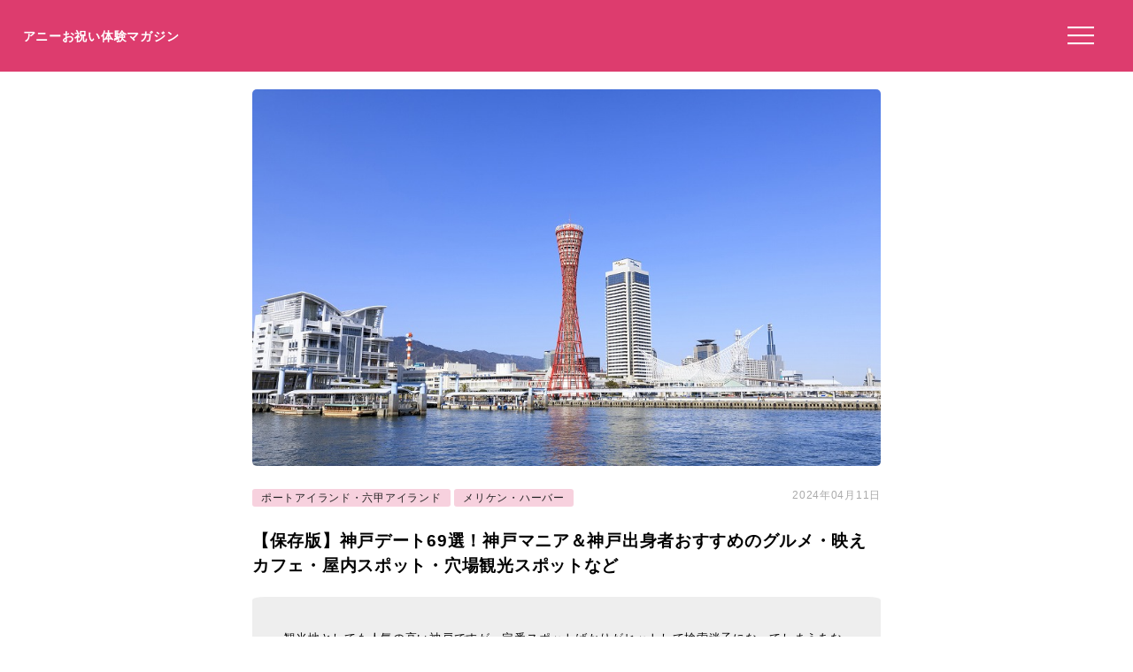

--- FILE ---
content_type: text/html; charset=UTF-8
request_url: https://anniversarys-mag.jp/17589
body_size: 12904
content:
<!DOCTYPE html>
<html lang="ja">
<head>
<meta charset="UTF-8"/>
<meta name="viewport" content="width=device-width, initial-scale=1"/>
<meta property="og:image" content="https://anniversarys-mag.jp/img/p/pixta_39495677_M.jpg?w=730"/>
<title>【保存版】神戸デート69選！神戸マニア＆神戸出身者おすすめのグルメ・映えカフェ・屋内スポット・穴場観光スポットなど｜アニーお祝い体験マガジン</title>
<meta name="description" content="観光地としても人気の高い神戸ですが、定番スポットばかりがヒットして検索迷子になってしまうあなたに！神戸で楽しめる素敵なデートスポットを神戸デート経験者＆神戸出身者の立場からまとめてみました。街の魅力満喫で2人の仲もググっと深まっちゃうデートスポットをたっぷり69選ご紹介しますよ！"/>
<meta name='robots' content='max-image-preview:large'/>
<link rel='dns-prefetch' href='//ajax.googleapis.com'/>
<link rel="stylesheet" type="text/css" href="//anniversarys-mag.jp/wp-content/cache/wpfc-minified/7uujiars/hkmhs.css" media="all"/>
<link rel="EditURI" type="application/rsd+xml" title="RSD" href="https://anniversarys-mag.jp/xmlrpc.php?rsd"/>
<link rel="canonical" href="https://anniversarys-mag.jp/17589"/>
<meta name="publication_date" content="2021-03-15T09:09:00+09:00"/>
<meta name="modification_date" content="2024-04-11T11:48:49+09:00"/>
<script async src="https://pagead2.googlesyndication.com/pagead/js/adsbygoogle.js?client=ca-pub-4946366980657270" crossorigin="anonymous"></script>
<script async src="https://www.googletagmanager.com/gtag/js?id=UA-157961481-1"></script>
<script>window.dataLayer=window.dataLayer||[];
function gtag(){dataLayer.push(arguments);}
gtag('js', new Date());
gtag('config', 'UA-157961481-1');</script>
<script data-wpfc-render="false">var Wpfcll={s:[],osl:0,scroll:false,i:function(){Wpfcll.ss();window.addEventListener('load',function(){let observer=new MutationObserver(mutationRecords=>{Wpfcll.osl=Wpfcll.s.length;Wpfcll.ss();if(Wpfcll.s.length > Wpfcll.osl){Wpfcll.ls(false);}});observer.observe(document.getElementsByTagName("html")[0],{childList:true,attributes:true,subtree:true,attributeFilter:["src"],attributeOldValue:false,characterDataOldValue:false});Wpfcll.ls(true);});window.addEventListener('scroll',function(){Wpfcll.scroll=true;Wpfcll.ls(false);});window.addEventListener('resize',function(){Wpfcll.scroll=true;Wpfcll.ls(false);});window.addEventListener('click',function(){Wpfcll.scroll=true;Wpfcll.ls(false);});},c:function(e,pageload){var w=document.documentElement.clientHeight || body.clientHeight;var n=0;if(pageload){n=0;}else{n=(w > 800) ? 800:200;n=Wpfcll.scroll ? 800:n;}var er=e.getBoundingClientRect();var t=0;var p=e.parentNode ? e.parentNode:false;if(typeof p.getBoundingClientRect=="undefined"){var pr=false;}else{var pr=p.getBoundingClientRect();}if(er.x==0 && er.y==0){for(var i=0;i < 10;i++){if(p){if(pr.x==0 && pr.y==0){if(p.parentNode){p=p.parentNode;}if(typeof p.getBoundingClientRect=="undefined"){pr=false;}else{pr=p.getBoundingClientRect();}}else{t=pr.top;break;}}};}else{t=er.top;}if(w - t+n > 0){return true;}return false;},r:function(e,pageload){var s=this;var oc,ot;try{oc=e.getAttribute("data-wpfc-original-src");ot=e.getAttribute("data-wpfc-original-srcset");originalsizes=e.getAttribute("data-wpfc-original-sizes");if(s.c(e,pageload)){if(oc || ot){if(e.tagName=="DIV" || e.tagName=="A" || e.tagName=="SPAN"){e.style.backgroundImage="url("+oc+")";e.removeAttribute("data-wpfc-original-src");e.removeAttribute("data-wpfc-original-srcset");e.removeAttribute("onload");}else{if(oc){e.setAttribute('src',oc);}if(ot){e.setAttribute('srcset',ot);}if(originalsizes){e.setAttribute('sizes',originalsizes);}if(e.getAttribute("alt") && e.getAttribute("alt")=="blank"){e.removeAttribute("alt");}e.removeAttribute("data-wpfc-original-src");e.removeAttribute("data-wpfc-original-srcset");e.removeAttribute("data-wpfc-original-sizes");e.removeAttribute("onload");if(e.tagName=="IFRAME"){var y="https://www.youtube.com/embed/";if(navigator.userAgent.match(/\sEdge?\/\d/i)){e.setAttribute('src',e.getAttribute("src").replace(/.+\/templates\/youtube\.html\#/,y));}e.onload=function(){if(typeof window.jQuery !="undefined"){if(jQuery.fn.fitVids){jQuery(e).parent().fitVids({customSelector:"iframe[src]"});}}var s=e.getAttribute("src").match(/templates\/youtube\.html\#(.+)/);if(s){try{var i=e.contentDocument || e.contentWindow;if(i.location.href=="about:blank"){e.setAttribute('src',y+s[1]);}}catch(err){e.setAttribute('src',y+s[1]);}}}}}}else{if(e.tagName=="NOSCRIPT"){if(jQuery(e).attr("data-type")=="wpfc"){e.removeAttribute("data-type");jQuery(e).after(jQuery(e).text());}}}}}catch(error){console.log(error);console.log("==>",e);}},ss:function(){var i=Array.prototype.slice.call(document.getElementsByTagName("img"));var f=Array.prototype.slice.call(document.getElementsByTagName("iframe"));var d=Array.prototype.slice.call(document.getElementsByTagName("div"));var a=Array.prototype.slice.call(document.getElementsByTagName("a"));var s=Array.prototype.slice.call(document.getElementsByTagName("span"));var n=Array.prototype.slice.call(document.getElementsByTagName("noscript"));this.s=i.concat(f).concat(d).concat(a).concat(s).concat(n);},ls:function(pageload){var s=this;[].forEach.call(s.s,function(e,index){s.r(e,pageload);});}};document.addEventListener('DOMContentLoaded',function(){wpfci();});function wpfci(){Wpfcll.i();}</script>
</head>
<body class="post-template-default single single-post postid-17589 single-format-standard" itemscope itemtype="http://schema.org/Article">
<div class="header"> <p class="sitename"><a href="/">アニーお祝い体験マガジン</a></p>  <button class="hamburger-menu" aria-label="メニューを開く"> <svg viewBox="0 0 100 80" width="30" height="30"> <rect width="100" height="7"></rect> <rect y="30" width="100" height="7"></rect> <rect y="60" width="100" height="7"></rect> </svg> </button></div><div class="contents">
<div id="single">
<div class="mainimg"><img src="https://anniversarys-mag.jp/img/p/pixta_39495677_M.jpg?w=730" alt="【保存版】神戸デート69選！神戸マニア＆神戸出身者おすすめのグルメ・映えカフェ・屋内スポット・穴場観光スポットなど"/></div><div class="post-head">
<div class="post-categories"> <a class="post-categories-tag" href="https://anniversarys-mag.jp/category/kinnki/hyogo/portisland_rokkoisland">ポートアイランド・六甲アイランド</a> <a class="post-categories-tag" href="https://anniversarys-mag.jp/category/kinnki/hyogo/meriken_harbor">メリケン・ハーバー</a></div><div class="post-modified_date"> <p><time datetime="2024-04-11">2024年04月11日</time></p></div></div><h1>【保存版】神戸デート69選！神戸マニア＆神戸出身者おすすめのグルメ・映えカフェ・屋内スポット・穴場観光スポットなど</h1>
<div class="single-lead single-article">観光地としても人気の高い神戸ですが、定番スポットばかりがヒットして検索迷子になってしまうあなたに！神戸で楽しめる素敵なデートスポットを神戸デート経験者＆神戸出身者の立場からまとめてみました。街の魅力満喫で2人の仲もググっと深まっちゃうデートスポットをたっぷり69選ご紹介しますよ！ <p style="/* background-color: #efefef; */ font-size: 73%; padding: 2% 0 0 0; margin-top: 2% 0 0 0; color: #aaa;">※本サイトは広告プログラムにより収益を得ています。</p></div><div class="adpc">
<ul class="clearfix">
<li class="adpc-l"><script async src="https://pagead2.googlesyndication.com/pagead/js/adsbygoogle.js?client=ca-pub-4946366980657270" crossorigin="anonymous"></script>
<ins class="adsbygoogle"
style="display:block"
data-ad-client="ca-pub-4946366980657270"
data-ad-slot="3149275500"
data-ad-format="auto"
data-full-width-responsive="true"></ins>
<script>(adsbygoogle=window.adsbygoogle||[]).push({});</script></li>
<li class="adpc-r"></li>
</ul></div><div id="addtoptext"></div><div class="index" id="index"><ul><h3>この記事の目次 （<a href="javascript:void(0);" id="toggleIndex">目次を読む</a>）</h3> <li><a href="https://anniversarys-mag.jp/17589#h20">神戸には2人で楽しめるデートスポットがいっぱい！</a></li> <li><a href="https://anniversarys-mag.jp/17589#h21">ノープランな日でもOK！ショッピングデートならここ</a></li> <li class="miniindex"><a href="https://anniversarys-mag.jp/17589#h23">#1 関西でも人気のデートスポット！「神戸ハーバーランドumie」</a></li> <li class="miniindex"><a href="https://anniversarys-mag.jp/17589#h24">#2 おしゃれ雑貨を見つけに行こう「栄町・海岸通」</a></li> <li class="miniindex"><a href="https://anniversarys-mag.jp/17589#h25">#3 映画デートしたいときにも利用しやすい！「ミント神戸」</a></li> <li class="miniindex"><a href="https://anniversarys-mag.jp/17589#h26">#4 常に流行の先端を行く「神戸マルイ」</a></li> <li class="miniindex"><a href="https://anniversarys-mag.jp/17589#h27">#5 お土産探しにぴったり！「さんちか」</a></li> <li class="miniindex"><a href="https://anniversarys-mag.jp/17589#h28">#6 三宮のメインストリート！「三宮センター街」</a></li> <li class="miniindex"><a href="https://anniversarys-mag.jp/17589#h29">#7 元町のハイカラな雰囲気を継承！「神戸元町商店街」</a></li> <li class="miniindex"><a href="https://anniversarys-mag.jp/17589#h212">#8 海を身近に感じながらショッピング！「三井アウトレットパーク　マリンピア神戸」</a></li> <li><a href="https://anniversarys-mag.jp/17589/2#h213">天気の良い日に遊びたい！屋外デートスポットならここ</a></li> <li class="miniindex"><a href="https://anniversarys-mag.jp/17589/2#h214">#9 神戸と言えばここ！「メリケンパーク」</a></li> <li class="miniindex"><a href="https://anniversarys-mag.jp/17589/2#h215">#10 海から夜景を堪能「神戸ベイクルーズ」</a></li> <li class="miniindex"><a href="https://anniversarys-mag.jp/17589/2#h216">#11 美味しい中華でテンションアップ！「神戸南京町」</a></li> <li class="miniindex"><a href="https://anniversarys-mag.jp/17589/2#h217">#12 ソフトクリームやチーズも大人気！「六甲山牧場」</a></li> <li class="miniindex"><a href="https://anniversarys-mag.jp/17589/2#h218">#13 カメラ必携の絶景スポット「六甲枝垂れ」</a></li> <li class="miniindex"><a href="https://anniversarys-mag.jp/17589/2#h221">#14 自然を感じてゆったりデート！「布引ハーブ園」</a></li> <li class="miniindex"><a href="https://anniversarys-mag.jp/17589/2#h222">#15 動物と桜のコラボレーションはキュート！「神戸市立王子動物園」</a></li> <li class="miniindex"><a href="https://anniversarys-mag.jp/17589/2#h223">#16 四季折々の風景と露天風呂！「有馬温泉」</a></li> <li class="miniindex"><a href="https://anniversarys-mag.jp/17589/3#h225">#17 ディナー帰りにも立ち寄りOK！「摩耶山」</a></li> <li><a href="https://anniversarys-mag.jp/17589/3#h226">雨の日でも大丈夫！屋内デートスポットならここ</a></li> <li class="miniindex"><a href="https://anniversarys-mag.jp/17589/3#h227">#18 神戸っ子ならみんな大好きな鉄塔の美女！「神戸ポートタワー」</a></li> <li class="miniindex"><a href="https://anniversarys-mag.jp/17589/3#h230">#19 賑やかな街のど真ん中で温泉を楽しもう！「神戸みなと温泉 蓮」</a></li> <li class="miniindex"><a href="https://anniversarys-mag.jp/17589/3#h231">#20 ファッション好きならぜひ！「神戸ファッション美術館」</a></li> <li class="miniindex"><a href="https://anniversarys-mag.jp/17589/3#h232">#21 超有名芸術家たちの作品も！「兵庫県立美術館」</a></li> <li class="miniindex"><a href="https://anniversarys-mag.jp/17589/3#h233">#22 愛らしい魚たちがいっぱい！「神戸市立須磨海浜水族園」</a></li> <li><a href="https://anniversarys-mag.jp/17589/3#h234">神戸の歴史を肌で感じる北野異人街でハイカラ散歩</a></li> <li class="miniindex"><a href="https://anniversarys-mag.jp/17589/3#h235">#23 北野異人街のシンボル「風見鶏の館」</a></li> <li class="miniindex"><a href="https://anniversarys-mag.jp/17589/3#h236">#24 おとぎ話に出てきそうな美しい洋館「萌黄の館」</a></li> <li class="miniindex"><a href="https://anniversarys-mag.jp/17589/4#h237">#25 家全体が芸術作品「うろこの家」</a></li> <li class="miniindex"><a href="https://anniversarys-mag.jp/17589/4#h238">#26 願いが叶う椅子で記念撮影「山手八番館」</a></li> <li class="miniindex"><a href="https://anniversarys-mag.jp/17589/4#h239">#27 クラシック好き必見「オーストリアの家」</a></li> <li class="miniindex"><a href="https://anniversarys-mag.jp/17589/4#h240">#28 オリジナル香水をお土産にしよう「オランダ館」</a></li> <li><a href="https://anniversarys-mag.jp/17589/4#h241">今だけの思い出を！シーズン限定で楽しめるスポットならここ</a></li> <li class="miniindex"><a href="https://anniversarys-mag.jp/17589/4#h242">#29 園内がピンクに染まる！「須磨浦公園」</a></li> <li class="miniindex"><a href="https://anniversarys-mag.jp/17589/4#h243">#30 夜の散策もロマンチック！「須磨海岸」</a></li> <li class="miniindex"><a href="https://anniversarys-mag.jp/17589/4#h244">#31 夜空に咲く大輪の花！「みなとこうべ海上花火大会」</a></li> <li class="miniindex"><a href="https://anniversarys-mag.jp/17589/4#h245">#32 温泉と紅葉のコラボレーションは見事！「瑞宝寺公園」</a></li> <li class="miniindex"><a href="https://anniversarys-mag.jp/17589/4#h248">#33 光の芸術が目に入った時の感動はひとしお！「神戸ルミナリエ」</a></li> <li><a href="https://anniversarys-mag.jp/17589/5#h249">ホッと一休み！おしゃれで美味しいカフェならここ</a></li> <li class="miniindex"><a href="https://anniversarys-mag.jp/17589/5#h250">#34 サイフォンで淹れるこだわりコーヒー「神戸齋藤珈琲店」</a></li> <li class="miniindex"><a href="https://anniversarys-mag.jp/17589/5#h251">#35 高級和栗のモンブラン「くり松」</a></li> <li class="miniindex"><a href="https://anniversarys-mag.jp/17589/5#h252">#36 スイーツをお酒と一緒に「Sweets&bar Mont Pignon」</a></li> <li class="miniindex"><a href="https://anniversarys-mag.jp/17589/5#h253">#37 ヨーロッパと中近東のMIX「マムーニア」</a></li> <li class="miniindex"><a href="https://anniversarys-mag.jp/17589/5#h254">#38 一年中かき氷が楽しめる「一登」</a></li> <li class="miniindex"><a href="https://anniversarys-mag.jp/17589/5#h255">#39 神戸で長く愛されてきたカフェのひとつ！「神戸にしむら珈琲店 中山手本店」</a></li> <li class="miniindex"><a href="https://anniversarys-mag.jp/17589/5#h256">#40 豪華なお皿盛りに思わず拍手「カファレル 神戸北野本店」</a></li> <li class="miniindex"><a href="https://anniversarys-mag.jp/17589/5#h257">#41 味も見た目も大満足「Cafe de Agenda（カフェ・デ・アゲンダ）」</a></li> <li class="miniindex"><a href="https://anniversarys-mag.jp/17589/5#h258">#42 王道のハイクオリティーなケーキ「パティスリー モンプリュ 本店」</a></li> <li class="miniindex"><a href="https://anniversarys-mag.jp/17589/5#h259">#43 あの有名店で贅沢タイム「モロゾフ 神戸本店」</a></li> <li class="miniindex"><a href="https://anniversarys-mag.jp/17589/5#h260">#44 タルトが自慢の焼き菓子カフェ「Gateaux Favoris（ガトーファヴォリ）」</a></li> <li class="miniindex"><a href="https://anniversarys-mag.jp/17589/6#h261">#45 見た目にも美しくてフォトジェニック！「PATISSERIE TOOTH TOOTH 本店」</a></li> <li class="miniindex"><a href="https://anniversarys-mag.jp/17589/6#h262">#46 平日や午前中に行ってみて！「スターバックス・コーヒー 神戸北野異人館店」</a></li> <li class="miniindex"><a href="https://anniversarys-mag.jp/17589/6#h263">#47 一押しはチーズケーキ！「カフェ ケシパール」</a></li> <li class="miniindex"><a href="https://anniversarys-mag.jp/17589/6#h264">#48 海を眺めながらのカフェタイム！「sweetscafe riche」</a></li> <li class="miniindex"><a href="https://anniversarys-mag.jp/17589/6#h265">#49 大人っぽく背伸び！「茜屋珈琲店」</a></li> <li><a href="https://anniversarys-mag.jp/17589/6#h266">神戸名物の有名店を巡ろう！レストラン紹介</a></li> <li class="miniindex"><a href="https://anniversarys-mag.jp/17589/6#h267">#50 ハーバーの景色もご馳走「Mar Rosso」</a></li> <li class="miniindex"><a href="https://anniversarys-mag.jp/17589/6#h268">#51 芦屋の隠れ家イタリアンで過ごす極上のひと時「BOTTEGA BLU.」</a></li> <li class="miniindex"><a href="https://anniversarys-mag.jp/17589/6#h269">#52 三宮・元町の隠れ家レストランでミシュランの味・イタリアンフルコース「IO RASSIC」</a></li> <li class="miniindex"><a href="https://anniversarys-mag.jp/17589/6#h270">#53 煌めくウォーターフロントの夜景でお祝いムードアップ「OCEAN PLACE」</a></li> <li class="miniindex"><a href="https://anniversarys-mag.jp/17589/6#h271">#54 ミシュラン取得の有名割烹料理店で修行した店主のこだわりがたくさん「四季魚菜 うらべ」</a></li> <li class="miniindex"><a href="https://anniversarys-mag.jp/17589/6#h272">#55 夫婦の記念日ディナーにぴったり「炙り料理 夕顔」</a></li> <li class="miniindex"><a href="https://anniversarys-mag.jp/17589/7#h273">#56 ホテル最上階でとっておきのディナー！「鉄板焼 然荘」</a></li> <li class="miniindex"><a href="https://anniversarys-mag.jp/17589/7#h274">#57 グランピング施設で非日常ディナーを「グランピングリゾート ラヴィマーナ神戸」</a></li> <li class="miniindex"><a href="https://anniversarys-mag.jp/17589/7#h275">#58 由緒あるホテルの絶品洋食ディナー「神戸北野ダイニングNinNin」</a></li> <li class="miniindex"><a href="https://anniversarys-mag.jp/17589/7#h276">#59 4つのサプライズ◎お祝い向けフレンチなら「レストラン ル・クール神戸」</a></li> <li class="miniindex"><a href="https://anniversarys-mag.jp/17589/7#h277">#60 記念日ランチは景色＆お肉がおすすめ！「鉄板焼 心」</a></li> <li class="miniindex"><a href="https://anniversarys-mag.jp/17589/7#h278">#61 神戸らしい華やかアフタヌーンティー「ラウンジ＆バー グラン・ブルー」</a></li> <li class="miniindex"><a href="https://anniversarys-mag.jp/17589/7#h279">#62 圧巻のデザートワゴンが魅力的「ダイニング イグレック 」</a></li> <li class="miniindex"><a href="https://anniversarys-mag.jp/17589/7#h280">#63 由緒あるホテルフレンチでお祝いしよう「フレンチレストラン アッシュ」</a></li> <li class="miniindex"><a href="https://anniversarys-mag.jp/17589/7#h281">#64 予約必須！世界一の朝食「神戸北野ホテル」</a></li> <li class="miniindex"><a href="https://anniversarys-mag.jp/17589/7#h282">#65 コスパ最強の神戸牛「ステーキランド神戸館」</a></li> <li class="miniindex"><a href="https://anniversarys-mag.jp/17589/7#h283">#66 老舗洋食店といえばここ！「洋食の朝日」</a></li> <li class="miniindex"><a href="https://anniversarys-mag.jp/17589/7#h284">#67 B級グルメ代表！ぼっかけやきそばならここ「長田本庄軒 三宮センタープラザ店」</a></li> <li class="miniindex"><a href="https://anniversarys-mag.jp/17589/8#h285">#68 味噌ダレ神戸餃子なら「赤萬 三宮店」</a></li> <li class="miniindex"><a href="https://anniversarys-mag.jp/17589/8#h286">#69 ふわっふわの明石焼き「たちばな」</a></li> <li><a href="https://anniversarys-mag.jp/17589/8#h289">神戸デートでより2人の距離が近づきますように</a></li> </ul></div><div class="matome-section matome-article"><a class="matome-h2a" name="h20"><h2><span>神戸には2人で楽しめるデートスポットがいっぱい！</span></h2></a><img decoding="async" src="/img/p/pixta_39495677_M.jpg?w=730" alt="" class="pixta-auto" onerror="this.src='/img/p/pixta_39495677_M.jpg';"/>
<p class="imgsource">image by PIXTA / 39495677</p>
<div class="matomesection-article"><strong>神戸と言えば異国情緒あふれる街並みが広がるおしゃれな街</strong>。関西カップルにとっても、デートで人気の街ですよね。中心部は<strong>都会的でにぎやか</strong>に楽しめますし、<strong>瀬戸内の穏やかな海</strong>が体感できるエリアも。また<strong>六甲の豊かな自然に歴史深い温泉地</strong>…楽しみ方は自由自在です。神戸を訪れたことがある方も初めての方も、この記事を参考にして素敵な神戸デートを計画してみてくださいね！</div></div><div class="matome-section matome-article"><a class="matome-h2a" name="h21"><h2><span>ノープランな日でもOK！ショッピングデートならここ</span></h2></a>
<div class="matomesection-article">特にデートプランが決まっていない日にもおすすめなのが、ショッピングデート。<br /> <br /> 神戸には便利で楽しいショッピングスポットがたくさんありますよ！</div><a href="https://anniversarys-mag.jp/192356" target="_blank"><div class="matomelink linkcache">
<p class="matomelink-recommend">こちらの記事もおすすめ</p><div class="matomelink-text matomelink-text-gotimage"><p class="matomelink-text-title">【2021年版】神戸の三宮で安いディナーならここ！地元民が厳選する神戸三宮の記念日におすすめ飲食店【15選】焼肉・沖縄料理・ラーメン・イタリアンなど ｜アニーお祝い体験マガジン by ギフトモール</p></div></div></a></div><div class="matome-section matome-">
<a href="https://anniversarys-mag.jp/185605" target="_blank"><div class="matomelink linkcache">
<p class="matomelink-recommend">こちらの記事もおすすめ</p><div class="matomelink-text matomelink-text-gotimage"><p class="matomelink-text-title">【2021年版】神戸の飲茶15選！カップルのデートや記念日にもおすすめ【旅好きライターが徹底ガイド】食べ放題・テイクアウトOK・高級店など ｜アニーお祝い体験マガジン by ギフトモール</p></div></div></a></div><div class="matome-section matome-mini-rank"><a class="matome-h2a" name="h23"><h3><span>#1 関西でも人気のデートスポット！「神戸ハーバーランドumie」</span></h3></a><img decoding="async" src="/img/p/pixta_57285492_M.jpg?w=730" alt="" class="pixta-auto" onerror="this.src='/img/p/pixta_57285492_M.jpg';"/>
<p class="imgsource">image by PIXTA / 57285492</p>
<div class="matomesection-article">「神戸ハーバーランド」エリアは元々便利でおしゃれな街並みだったこともあり、関西でも人気のデートスポットでした。少し前に<strong>「神戸ハーバーランドumie」にリニューアルしてから、より多くのカップルが訪れています</strong>ね。<br /> <br /> 「神戸ハーバーランドumie」には、MOSAIC・NORTH MALL・SOUTH MALLがあって、ファッションから雑貨、インテリアにグルメスポットも充実。また<strong>大きな映画館もあって、映画デートにもばっちり使えます</strong>。</div></div><div class="spots"><h3>神戸ハーバーランド umieの住所・アクセスや営業時間など</h3><table> <tr><td class="Spotcolumn SpotName">名称</td><td class="SpotData">神戸ハーバーランド umie</td></tr> <tr><td class="Spotcolumn SpotAddress">住所</td><td class="SpotData">兵庫県神戸市中央区東川崎町1丁目7番2号</td></tr> <tr><td class="Spotcolumn SpotTime">営業時間・開場時間</td><td class="SpotData">【 NORTH MALL】10:00～21:00【SOUTH MALL】10:00～21:00【MOSAIC】物販店10:00～21:00　飲食店11:00～22:00　※一部店舗では営業時間が異なる</td></tr> <tr><td class="Spotcolumn SpotCharge">利用料金や入場料</td><td class="SpotData">店舗により異なる</td></tr> </table><p class="spotpage"></p></div><div class="matome-section matome-mini-rank"><a class="matome-h2a" name="h24"><h3><span>#2 おしゃれ雑貨を見つけに行こう「栄町・海岸通」</span></h3></a><iframe class="instagram-media instagram-media-rendered" id="instagram-embed-0" onload="Wpfcll.r(this,true);" data-wpfc-original-src="https://www.instagram.com/p/CKVnwlqspZD/embed/" allowtransparency="true" frameborder="0" height="700" data-instgrm-payload-id="instagram-media-payload-0" scrolling="no" style="background: rgb(255, 255, 255); border: 1px solid rgb(219, 219, 219); margin: 1px 1px 12px; max-width: 730px; width: calc(100% - 2px); border-radius: 4px; box-shadow: none; display: block; padding: 0px;"></iframe>
<div class="matomesection-article"><strong>雑貨だけでなくインテリアや食器、手作りアクセサリーなど見ているだけで心が躍るお店がたくさん。</strong><br /> <br /> <span style="font-weight: 400;">自分用のお土産やカップルの思い出の品としてとっておきの雑貨を見つけに行きませんか？</span></div></div><div class="matome-section matome-mini-rank"><a class="matome-h2a" name="h25"><h3><span>#3 映画デートしたいときにも利用しやすい！「ミント神戸」</span></h3></a><img onload="Wpfcll.r(this,true);" src="https://anniversarys-mag.jp/wp-content/plugins/wp-fastest-cache-premium/pro/images/blank.gif" decoding="async" data-wpfc-original-src="/img/p/pixta_2253200_M.jpg?w=730" alt="blank" class="pixta-auto" onerror="this.src='/img/p/pixta_2253200_M.jpg';"/>
<p class="imgsource">image by PIXTA / 2253200</p>
<div class="matomesection-article">「ミント神戸」は、アクセス便利な<strong>三宮エリアにそびえ立つライトグリーンの建物が目印</strong>。低層階は主にショッピング、高層階はレストランやカフェ、そして「OSシネマズミント神戸」も入っています。<br /> <br /> 館内はとってもきれいでおしゃれですし、話題のショップもたくさん！ショッピングデートだけでなく、<strong>三宮で映画デートしたいときにも良く利用</strong>しているスポットです。</div></div><div class="spots"><h3>ミント神戸の住所・アクセスや営業時間など</h3><table> <tr><td class="Spotcolumn SpotName">名称</td><td class="SpotData">ミント神戸</td></tr> <tr><td class="Spotcolumn SpotAddress">住所</td><td class="SpotData">兵庫県神戸市中央区雲井通7丁目1-1</td></tr> <tr><td class="Spotcolumn SpotTime">営業時間・開場時間</td><td class="SpotData">10:00～21:00ないし11:00～22:00が目安（店舗・フロアにより営業時間が異なる）</td></tr> <tr><td class="Spotcolumn SpotCharge">利用料金や入場料</td><td class="SpotData">店舗により異なる</td></tr> </table><p class="spotpage"></p></div><div class="matome-section matome-mini-rank"><a class="matome-h2a" name="h26"><h3><span>#4 常に流行の先端を行く「神戸マルイ」</span></h3></a><iframe class="instagram-media instagram-media-rendered" id="instagram-embed-0" onload="Wpfcll.r(this,true);" data-wpfc-original-src="https://www.instagram.com/p/CDKQt7sggU5/embed/" allowtransparency="true" frameborder="0" height="700" data-instgrm-payload-id="instagram-media-payload-0" scrolling="no" style="background: rgb(255, 255, 255); border: 1px solid rgb(219, 219, 219); margin: 1px 1px 12px; max-width: 730px; width: calc(100% - 2px); border-radius: 4px; box-shadow: none; display: block; padding: 0px;"></iframe>
<div class="matomesection-article"><span style="font-weight: 400;">話題のお店や流行のファッションアイテムが何でも揃うマルイ。おしゃれで安いランチが食べたいときや、おしゃれな洋服が欲しいときに重宝します。</span><br /> <br /> <strong>飲食ゾーンの「マルイマルシェ」にはシーズンごとに新しいお店がオープンするので流行に敏感なカップルにおすすめのデートスポットです。</strong></div></div><div class="adpc">
<ul class="clearfix">
<li class="adpc-l"><script async src="https://pagead2.googlesyndication.com/pagead/js/adsbygoogle.js?client=ca-pub-4946366980657270" crossorigin="anonymous"></script>
<ins class="adsbygoogle"
style="display:block"
data-ad-client="ca-pub-4946366980657270"
data-ad-slot="1453050450"
data-ad-format="auto"
data-full-width-responsive="true"></ins>
<script>(adsbygoogle=window.adsbygoogle||[]).push({});</script></li>
<li class="adpc-r"></li>
</ul></div><div class="matome-section matome-mini-rank"><a class="matome-h2a" name="h27"><h3><span>#5 お土産探しにぴったり！「さんちか」</span></h3></a><img onload="Wpfcll.r(this,true);" src="https://anniversarys-mag.jp/wp-content/plugins/wp-fastest-cache-premium/pro/images/blank.gif" decoding="async" data-wpfc-original-src="/img/p/pixta_46318248_M.jpg?w=730" alt="blank" class="pixta-auto">
<p class="imgsource">image by PIXTA / 46318248</p>
<div class="matomesection-article"><span style="font-weight: 400;">電車やバスなど複数路線が乗り入れ神戸の中心地として賑わう三宮駅。<strong>この地下街は巨大なショッピングモールになっており、ファッション・雑貨だけでなく地元のスイーツ・名物グルメなど</strong>お土産探しにも重宝するスポットがたくさんあります。</span><br /> <br /> <span style="font-weight: 400;">かなり広いので事前にお目当てのお店を決めてから行くのがベター。</span></div></div><div class="matome-section matome-mini-rank"><a class="matome-h2a" name="h28"><h3><span>#6 三宮のメインストリート！「三宮センター街」</span></h3></a><img onload="Wpfcll.r(this,true);" src="https://anniversarys-mag.jp/wp-content/plugins/wp-fastest-cache-premium/pro/images/blank.gif" decoding="async" data-wpfc-original-src="/img/p/pixta_34434093_M.jpg?w=730" alt="blank" class="pixta-auto" onerror="this.src='/img/p/pixta_34434093_M.jpg';"/>
<p class="imgsource">image by PIXTA / 34434093</p>
<div class="matomesection-article"><strong>三宮のメインストリートともいえるにぎやかな通り</strong>なのが、「三宮センター街」です。約550mの間に、<strong>大型店から地元に愛される老舗まで、バリエーション豊かなショップが建ち並んでいます</strong>。<br /> <br /> 各線三宮駅から近いので、三宮でデートする日はとりあえず寄るスポットと言っても過言ではありません。必要なものが見つかるだけでなく、行く度に新しい発見があって楽しいですよ！</div></div><div class="spots"><h3>三宮センター街の住所・アクセスや営業時間など</h3><table> <tr><td class="Spotcolumn SpotName">名称</td><td class="SpotData">三宮センター街</td></tr> <tr><td class="Spotcolumn SpotAddress">住所</td><td class="SpotData">兵庫県神戸市中央区三宮町7</td></tr> <tr><td class="Spotcolumn SpotTime">営業時間・開場時間</td><td class="SpotData">店舗により異なる</td></tr> <tr><td class="Spotcolumn SpotCharge">利用料金や入場料</td><td class="SpotData">店舗により異なる</td></tr> </table><p class="spotpage"></p></div><div class="matome-section matome-mini-rank"><a class="matome-h2a" name="h29"><h3><span>#7 元町のハイカラな雰囲気を継承！「神戸元町商店街」</span></h3></a><img onload="Wpfcll.r(this,true);" src="https://anniversarys-mag.jp/wp-content/plugins/wp-fastest-cache-premium/pro/images/blank.gif" decoding="async" data-wpfc-original-src="/img/p/pixta_8229930_M.jpg?w=730" alt="blank" class="pixta-auto" onerror="this.src='/img/p/pixta_8229930_M.jpg';"/>
<p class="imgsource">image by PIXTA / 8229930</p>
<div class="matomesection-article">神戸の商業を140年もの昔からになってきた、歴史溢れる「神戸元町商店街」。<strong>長さ約1.2kmの範囲に、約300ものお店がある</strong>んですよ。<br /> <br /> 昔ながらのお店ばかりでなく、毎年のように新しいお店もオープンしていて、<strong>元町のハイカラな雰囲気を継承</strong>しています。天気の良い日はアーケードはオープンに、雨の日は閉められているので、天気を気にせず散策デートできますね。</div></div><div class="spots"><h3>神戸元町商店街の住所・アクセスや営業時間など</h3><table> <tr><td class="Spotcolumn SpotName">名称</td><td class="SpotData">神戸元町商店街</td></tr> <tr><td class="Spotcolumn SpotAddress">住所</td><td class="SpotData">神戸市中央区元町通3丁目13-1（神戸元町商店街連合会）</td></tr> <tr><td class="Spotcolumn SpotTime">営業時間・開場時間</td><td class="SpotData">店舗により異なる</td></tr> <tr><td class="Spotcolumn SpotCharge">利用料金や入場料</td><td class="SpotData">店舗により異なる</td></tr> </table><p class="spotpage"></p></div><div class="matome-section matome-">
<a href="https://anniversarys-mag.jp/182365" target="_blank"><div class="matomelink linkcache">
<p class="matomelink-recommend">こちらの記事もおすすめ</p><div class="matomelink-text matomelink-text-gotimage"><p class="matomelink-text-title">【2021年版】法事法要の食事会に！垂水のお店15選！懐石・個室・送迎ありなどおすすめのお店を神戸大好きママが厳選 ｜アニーお祝い体験マガジン by ギフトモール</p></div></div></a></div><div class="matome-section matome-">
<a href="https://anniversarys-mag.jp/192764" target="_blank"><div class="matomelink linkcache">
<p class="matomelink-recommend">こちらの記事もおすすめ</p><div class="matomelink-text"><p class="matomelink-text-title"></p></div></div></a></div><div class="matome-section matome-mini-rank"><a class="matome-h2a" name="h212"><h3><span>#8 海を身近に感じながらショッピング！「三井アウトレットパーク　マリンピア神戸」</span></h3></a><img onload="Wpfcll.r(this,true);" src="https://anniversarys-mag.jp/wp-content/plugins/wp-fastest-cache-premium/pro/images/blank.gif" decoding="async" data-wpfc-original-src="/img/p/pixta_24096927_M.jpg?w=730" alt="blank" class="pixta-auto" onerror="this.src='/img/p/pixta_24096927_M.jpg';"/>
<p class="imgsource">image by PIXTA / 24096927</p>
<div class="matomesection-article">こちらは神戸の中心地三宮から電車で20分ほど西へ行った、<strong>垂水エリアにある大型アウトレットモール</strong>、「三井アウトレットパーク　マリンピア神戸」です。海が目の前に広がっていて、歩くだけでも気持ちが良いですよ！<br /> <br /> 有名ブランドからファストファッション、小物や雑貨もさまざま。<strong>ヨットハーバーが隣接していることもあって、海を身近に感じながらの食事も楽しめます</strong>。</div></div><div class="spots"><h3>三井アウトレットパーク マリンピア神戸の住所・アクセスや営業時間など</h3><table> <tr><td class="Spotcolumn SpotName">名称</td><td class="SpotData">三井アウトレットパーク マリンピア神戸</td></tr> <tr><td class="Spotcolumn SpotAddress">住所</td><td class="SpotData">兵庫県神戸市垂水区海岸通12-2</td></tr> <tr><td class="Spotcolumn SpotTime">営業時間・開場時間</td><td class="SpotData">【ショップ】10:00～20:00【レストラン】11:00～22:00（一部店舗で営業時間が異なる）</td></tr> <tr><td class="Spotcolumn SpotCharge">利用料金や入場料</td><td class="SpotData">店舗により異なる</td></tr> </table><p class="spotpage"></p></div><div id="paging1"><a href="https://anniversarys-mag.jp/17589/2" class="post-page-numbers"><div class="post-page-links-n post-page-links-default">次のページを読む</div></a></div><div id="paging2"><div class="post-page-links"> <span class="post-page-numbers current" aria-current="page"><span>1</span></span> <a href="https://anniversarys-mag.jp/17589/2" class="post-page-numbers"><span>2</span></a> <a href="https://anniversarys-mag.jp/17589/3" class="post-page-numbers"><span>3</span></a> <a href="https://anniversarys-mag.jp/17589/4" class="post-page-numbers"><span>4</span></a> <a href="https://anniversarys-mag.jp/17589/5" class="post-page-numbers"><span>5</span></a> <a href="https://anniversarys-mag.jp/17589/6" class="post-page-numbers"><span>6</span></a> <a href="https://anniversarys-mag.jp/17589/7" class="post-page-numbers"><span>7</span></a> <a href="https://anniversarys-mag.jp/17589/8" class="post-page-numbers"><span>8</span></a></div></div></div><div id="rlps">
<div class="related-posts"><h4>関連ページ</h4><ul><li><a href="https://anniversarys-mag.jp/7874">【保存版】新大阪のホテルランチ・ディナーならここ！地元民おすすめの31店【記念日向け・アクセス◎・ビュッフェ・カジュアルから高級まで】</a></li><li><a href="https://anniversarys-mag.jp/61836">【保存版】梅田の和食ディナー20選！カップルのデートや記念日にもおすすめ【関西在住グルメライターが徹底ガイド】雰囲気◎・高コスパ・カジュアルから高級店まで</a></li><li><a href="https://anniversarys-mag.jp/12739">【保存版】梅田のディナーならここ！地元民おすすめの店23選【イタリアン・和食・本格中華など】</a></li><li><a href="https://anniversarys-mag.jp/188022">【保存版】新大阪でご飯を食べるならココ！地元民が厳選する新大阪のデートや記念日におすすめ飲食店40選</a></li><li><a href="https://anniversarys-mag.jp/193700">【保存版】神戸・三宮のフレンチ17選！カップルのデートや記念日にもおすすめ【旅好きが徹底ガイド】ミシュラン掲載店・個室あり・ランチメニューありのお店など</a></li><li><a href="https://anniversarys-mag.jp/17393">【保存版】神戸元町でディナーならここ！地元グルメライターのおすすめ23選【ロケーション◎・隠れ家レストラン・女子会や記念日向けのお店も】</a></li><li><a href="https://anniversarys-mag.jp/39188">【保存版】神戸のディナー17選！カップルのデートや記念日にもおすすめ【グルメライターが徹底ガイド】ステーキ・中華・イタリアン・フレンチ・パフォーマンス・カジュアルなど</a></li><li><a href="https://anniversarys-mag.jp/123319">【保存版】接待・会食に！北野のお店17選！個室・喫煙可・割烹/料亭などビジネスマン向きのお店を地元民が厳選</a></li><li><a href="https://anniversarys-mag.jp/198211">【保存版】神戸駅周辺のレストランならここ！神戸駅周辺によく行く筆者おすすめの18選【夜景あり・高級店・カジュアル・ホテルレストランなど】</a></li><li><a href="https://anniversarys-mag.jp/19006">【保存版】神戸ハーバーランドでディナーならここ！神戸グルメライターおすすめの17店【絶景・サービス◎・のんびり居酒屋・カジュアルなど】</a></li><li><a href="/restaurant/tokyo">東京でいま予約できる個室レストラン</a></li></ul></div></div><div id="pnkz"> <nav aria-label="Breadcrumb"><ol itemscope itemtype="https://schema.org/BreadcrumbList"><li itemprop="itemListElement" itemscope itemtype="https://schema.org/ListItem"><a itemprop="item" href="https://anniversarys-mag.jp/"><span itemprop="name">ホーム</span></a><meta itemprop="position" content="1"/></li><li itemprop="itemListElement" itemscope itemtype="https://schema.org/ListItem"><a itemprop="item" href="https://anniversarys-mag.jp/category/kinnki"><span itemprop="name">近畿</span></a><meta itemprop="position" content="2"/></li><li itemprop="itemListElement" itemscope itemtype="https://schema.org/ListItem"><a itemprop="item" href="https://anniversarys-mag.jp/category/kinnki/hyogo"><span itemprop="name">兵庫県</span></a><meta itemprop="position" content="3"/></li><li itemprop="itemListElement" itemscope itemtype="https://schema.org/ListItem"><a itemprop="item" href="https://anniversarys-mag.jp/category/kinnki/hyogo/suma_tarumi_maiko"><span itemprop="name">須磨・垂水・舞子</span></a><meta itemprop="position" content="4"/></li><li itemprop="itemListElement" itemscope itemtype="https://schema.org/ListItem"><span itemprop="name">【保存版】神戸デート69選！神戸マニア＆神戸出身者おすすめのグルメ・映えカフェ・屋内スポット・穴場観光スポットなど</span><meta itemprop="position" content="5"/></li></ol></nav></div></div><div class="menu"> <img onload="Wpfcll.r(this,true);" src="https://anniversarys-mag.jp/wp-content/plugins/wp-fastest-cache-premium/pro/images/blank.gif" data-wpfc-original-src="/wp-content/uploads/2021/07/anny-oiwai-magazine-2.png" alt="Annyお祝い体験マガジン"> <ul> <li><a href="https://oiwai.anny.gift/">記念日レストラン予約のAnnyお祝い体験</a></li> <li><a href="https://anniversarys-mag.jp/company">運営会社</a></li> <li><a href="https://anniversarys-mag.jp/privacypolicy">プライバシーポリシー</a></li> <li><a href="https://anniversarys-mag.jp/contact">お問い合わせ</a></li> </ul></div><div class="footer">
<img onload="Wpfcll.r(this,true);" src="https://anniversarys-mag.jp/wp-content/plugins/wp-fastest-cache-premium/pro/images/blank.gif" data-wpfc-original-src="https://anniversarys-mag.jp/wp-content/uploads/2021/07/anny-oiwai-magazine-2.png" class="footerimg" alt="Annyお祝い体験マガジン"/>
<form role="search" method="get" id="searchform" class="searchform" action="https://anniversarys-mag.jp/">
<div> <input type="search" value="" name="s" id="s" placeholder="検索" /> <button type="submit" id="searchsubmit"> <svg xmlns="http://www.w3.org/2000/svg" width="20" height="20" fill="currentColor" class="bi bi-search" viewBox="0 0 16 16"> <path d="M11.742 10.344a6.5 6.5 0 1 0-1.397 1.398h-.001c.03.04.062.078.098.115l3.85 3.85a1 1 0 0 0 1.415-1.414l-3.85-3.85a1.007 1.007 0 0 0-.115-.099zM12 6.5a5.5 5.5 0 1 1-11 0 5.5 5.5 0 0 1 11 0z"/> </svg> </button></div></form>
<ul class="footermenu">
<li><a href="https://anniversarys-mag.jp/company">運営会社</a></li>
<li><a href="https://anniversarys-mag.jp/privacypolicy">プライバシーポリシー</a></li>
<li><a href="https://anniversarys-mag.jp/contact">お問い合わせ</a></li>
<li><a href="https://anniversarys-mag.jp/terms">利用規約</a></li>
<li><a href="https://anny.gift/">ちょっと特別なギフト体験　Anny（アニー）</a></li>
<li><a href="https://oiwai.anny.gift/">記念日レストラン予約なら　Annyお祝い体験</a></li>
<li><a href="https://giftmall.co.jp/">日本最大級オンラインギフトサービス「ギフトモール」</a></li>
</ul></div><script defer src='//anniversarys-mag.jp/wp-content/cache/wpfc-minified/fqcsqf3t/hkmhs.js'></script>
<script>document.addEventListener('DOMContentLoaded', function(){
const hamburger=document.querySelector('.hamburger-menu');
const menu=document.querySelector('.menu');
const overlay=document.createElement('div');
overlay.className='overlay';
document.body.appendChild(overlay);
hamburger.addEventListener('click', function(){
menu.style.transform='translateX(0%)';
overlay.style.display='block';
});
overlay.addEventListener('click', function(){
menu.style.transform='translateX(100%)';
this.style.display='none';
});
document.getElementById('toggleIndex').addEventListener('click', function(){
var index=document.getElementById('index');
if(index.classList.contains('expanded')){
index.classList.remove('expanded');
this.textContent='目次を読む';
}else{
index.classList.add('expanded');
this.textContent='目次を隠す';
}});
});</script>
</body>
</html><!-- WP Fastest Cache file was created in 1.150 seconds, on 2025年12月16日 @ 5:30 PM -->

--- FILE ---
content_type: text/html; charset=utf-8
request_url: https://www.google.com/recaptcha/api2/aframe
body_size: 268
content:
<!DOCTYPE HTML><html><head><meta http-equiv="content-type" content="text/html; charset=UTF-8"></head><body><script nonce="Tkn9ujtXg4Yg7HN2wGkebw">/** Anti-fraud and anti-abuse applications only. See google.com/recaptcha */ try{var clients={'sodar':'https://pagead2.googlesyndication.com/pagead/sodar?'};window.addEventListener("message",function(a){try{if(a.source===window.parent){var b=JSON.parse(a.data);var c=clients[b['id']];if(c){var d=document.createElement('img');d.src=c+b['params']+'&rc='+(localStorage.getItem("rc::a")?sessionStorage.getItem("rc::b"):"");window.document.body.appendChild(d);sessionStorage.setItem("rc::e",parseInt(sessionStorage.getItem("rc::e")||0)+1);localStorage.setItem("rc::h",'1768349564710');}}}catch(b){}});window.parent.postMessage("_grecaptcha_ready", "*");}catch(b){}</script></body></html>